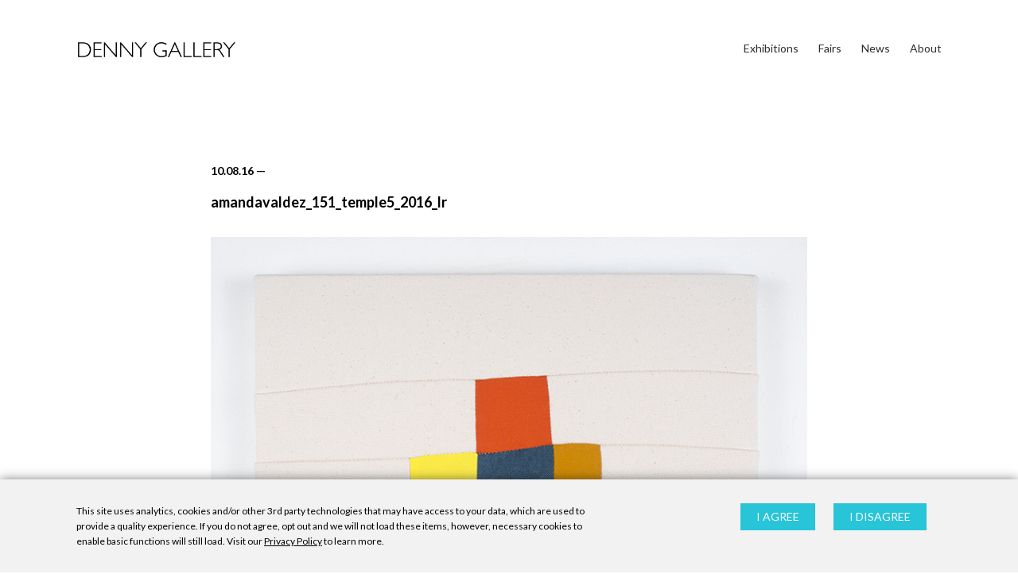

--- FILE ---
content_type: application/javascript
request_url: https://dennygallery.com/wp-content/themes/dennygallery_2018/assets/js/blueimp-gallery_mod2.js?ver=1.111
body_size: 11036
content:
!(function (t) {
    "use strict";
    "function" == typeof define && define.amd ? define(["./blueimp-helper"], t) : ((window.blueimp = window.blueimp || {}), (window.blueimp.Gallery = t(window.blueimp.helper || window.jQuery)));
})(function (y) {
    "use strict";
    function i(t, e) {
        return document.body.style.maxHeight === undefined
            ? null
            : this && this.options === i.prototype.options
            ? void (t && t.length ? ((this.list = t), (this.num = t.length), this.initOptions(e), this.initialize()) : this.console.log("blueimp Gallery: No or empty list provided as first argument.", t))
            : new i(t, e);
    }
    return (
        y.extend(i.prototype, {
            options: {
                container: "#blueimp-gallery",
                slidesContainer: "div",
                titleElement: "h3",
                displayClass: "blueimp-gallery-display",
                controlsClass: "blueimp-gallery-controls",
                singleClass: "blueimp-gallery-single",
                leftEdgeClass: "blueimp-gallery-left",
                rightEdgeClass: "blueimp-gallery-right",
                playingClass: "blueimp-gallery-playing",
                svgasimgClass: "blueimp-gallery-svgasimg",
                smilClass: "blueimp-gallery-smil",
                slideClass: "slide",
                slideActiveClass: "slide-active",
                slidePrevClass: "slide-prev",
                slideNextClass: "slide-next",
                slideLoadingClass: "slide-loading",
                slideErrorClass: "slide-error",
                slideContentClass: "slide-content",
                toggleClass: "toggle",
                prevClass: "prev",
                nextClass: "next",
                closeClass: "close",
                playPauseClass: "play-pause",
                typeProperty: "type",
                titleProperty: "title",
                altTextProperty: "alt",
                urlProperty: "href",
                srcsetProperty: "srcset",
                sizesProperty: "sizes",
                sourcesProperty: "sources",
                displayTransition: !0,
                clearSlides: !0,
                toggleControlsOnEnter: !0,
                toggleControlsOnSlideClick: !0,
                toggleSlideshowOnSpace: !0,
                enableKeyboardNavigation: !0,
                closeOnEscape: !0,
                closeOnSlideClick: !0,
                closeOnSwipeUpOrDown: !0,
                closeOnHashChange: !0,
                emulateTouchEvents: !0,
                stopTouchEventsPropagation: !1,
                hidePageScrollbars: !0,
                disableScroll: !0,
                carousel: !1,
                continuous: !0,
                unloadElements: !0,
                startSlideshow: !1,
                slideshowInterval: 5e3,
                slideshowDirection: "ltr",
                index: 0,
                preloadRange: 2,
                transitionDuration: 300,
                slideshowTransitionDuration: 500,
                event: undefined,
                onopen: undefined,
                onopened: undefined,
                onslide: undefined,
                onslideend: undefined,
                onslidecomplete: undefined,
                onclose: undefined,
                onclosed: undefined,
            },
            carouselOptions: {
                hidePageScrollbars: !1,
                toggleControlsOnEnter: !1,
                toggleSlideshowOnSpace: !1,
                enableKeyboardNavigation: !1,
                closeOnEscape: !1,
                closeOnSlideClick: !1,
                closeOnSwipeUpOrDown: !1,
                closeOnHashChange: !1,
                disableScroll: !1,
                startSlideshow: !0,
            },
            console: window.console && "function" == typeof window.console.log ? window.console : { log: function () {} },
            support: (function (s) {
                var t,
                    n = {
                        source: !!window.HTMLSourceElement,
                        picture: !!window.HTMLPictureElement,
                        svgasimg: document.implementation.hasFeature("http://www.w3.org/TR/SVG11/feature#Image", "1.1"),
                        smil: !!document.createElementNS && /SVGAnimate/.test(document.createElementNS("http://www.w3.org/2000/svg", "animate").toString()),
                        touch: window.ontouchstart !== undefined || (window.DocumentTouch && document instanceof DocumentTouch),
                    },
                    e = {
                        webkitTransition: { end: "webkitTransitionEnd", prefix: "-webkit-" },
                        MozTransition: { end: "transitionend", prefix: "-moz-" },
                        OTransition: { end: "otransitionend", prefix: "-o-" },
                        transition: { end: "transitionend", prefix: "" },
                    };
                for (t in e)
                    if (Object.prototype.hasOwnProperty.call(e, t) && s.style[t] !== undefined) {
                        (n.transition = e[t]), (n.transition.name = t);
                        break;
                    }
                function i() {
                    var t,
                        e,
                        i = n.transition;
                    document.body.appendChild(s),
                        i &&
                            ((t = i.name.slice(0, -9) + "ransform"),
                            s.style[t] !== undefined &&
                                ((s.style[t] = "translateZ(0)"), (e = window.getComputedStyle(s).getPropertyValue(i.prefix + "transform")), (n.transform = { prefix: i.prefix, name: t, translate: !0, translateZ: !!e && "none" !== e }))),
                        document.body.removeChild(s);
                }
                return document.body ? i() : y(document).on("DOMContentLoaded", i), n;
            })(document.createElement("div")),
            requestAnimationFrame: window.requestAnimationFrame || window.webkitRequestAnimationFrame || window.mozRequestAnimationFrame,
            cancelAnimationFrame: window.cancelAnimationFrame || window.webkitCancelRequestAnimationFrame || window.webkitCancelAnimationFrame || window.mozCancelAnimationFrame,
            initialize: function () {
                if ((this.initStartIndex(), !1 === this.initWidget())) return !1;
                this.initEventListeners(), this.onslide(this.index), this.ontransitionend(), this.options.startSlideshow && this.play();
            },
            slide: function (t, e) {
                window.clearTimeout(this.timeout);
                var i,
                    s,
                    n,
                    o = this.index;
                if (o !== t && 1 !== this.num) {
                    if (((e = e || this.options.transitionDuration), this.support.transform)) {
                        for (
                            this.options.continuous || (t = this.circle(t)),
                                i = Math.abs(o - t) / (o - t),
                                this.options.continuous && ((s = i), (i = -this.positions[this.circle(t)] / this.slideWidth) !== s && (t = -i * this.num + t)),
                                n = Math.abs(o - t) - 1;
                            n;

                        )
                            this.move(this.circle((o < t ? t : o) - --n - 1), this.slideWidth * i, 0);
                        (t = this.circle(t)), this.move(o, this.slideWidth * i, e), this.move(t, 0, e), this.options.continuous && this.move(this.circle(t - i), -this.slideWidth * i, 0);
                    } else (t = this.circle(t)), this.animate(o * -this.slideWidth, t * -this.slideWidth, e);
                    this.onslide(t);
                }
            },
            getIndex: function () {
                return this.index;
            },
            getNumber: function () {
                return this.num;
            },
            prev: function () {
                (this.options.continuous || this.index) && this.slide(this.index - 1);
            },
            next: function () {
                (this.options.continuous || this.index < this.num - 1) && this.slide(this.index + 1);
            },
            play: function (t) {
                var i = this,
                    e = this.index + ("rtl" === this.options.slideshowDirection ? -1 : 1);
                window.clearTimeout(this.timeout),
                    (this.interval = t || this.options.slideshowInterval),
                    1 < this.elements[this.index] &&
                        (this.timeout = this.setTimeout(
                            (!this.requestAnimationFrame && this.slide) ||
                                function (t, e) {
                                    i.animationFrameId = i.requestAnimationFrame.call(window, function () {
                                        i.slide(t, e);
                                    });
                                },
                            [e, this.options.slideshowTransitionDuration],
                            this.interval
                        )),
                    this.container.addClass(this.options.playingClass),
                    this.slidesContainer[0].setAttribute("aria-live", "off"),
                    this.playPauseElement.length && this.playPauseElement[0].setAttribute("aria-pressed", "true");
            },
            pause: function () {
                window.clearTimeout(this.timeout),
                    (this.interval = null),
                    this.cancelAnimationFrame && (this.cancelAnimationFrame.call(window, this.animationFrameId), (this.animationFrameId = null)),
                    this.container.removeClass(this.options.playingClass),
                    this.slidesContainer[0].setAttribute("aria-live", "polite"),
                    this.playPauseElement.length && this.playPauseElement[0].setAttribute("aria-pressed", "false");
            },
            add: function (t) {
                var e;
                for (
                    t.concat || (t = Array.prototype.slice.call(t)),
                        this.list.concat || (this.list = Array.prototype.slice.call(this.list)),
                        this.list = this.list.concat(t),
                        this.num = this.list.length,
                        2 < this.num && null === this.options.continuous && ((this.options.continuous = !0), this.container.removeClass(this.options.leftEdgeClass)),
                        this.container.removeClass(this.options.rightEdgeClass).removeClass(this.options.singleClass),
                        e = this.num - t.length;
                    e < this.num;
                    e += 1
                )
                    this.addSlide(e), this.positionSlide(e);
                (this.positions.length = this.num), this.initSlides(!0);
            },
            resetSlides: function () {
                this.slidesContainer.empty(), this.unloadAllSlides(), (this.slides = []);
            },
            handleClose: function () {
                var t = this.options;
                this.destroyEventListeners(),
                    this.pause(),
                    (this.container[0].style.display = "none"),
                    this.container.removeClass(t.displayClass).removeClass(t.singleClass).removeClass(t.leftEdgeClass).removeClass(t.rightEdgeClass),
                    t.hidePageScrollbars && (document.body.style.overflow = this.bodyOverflowStyle),
                    this.options.clearSlides && this.resetSlides(),
                    this.options.onclosed && this.options.onclosed.call(this);
            },
            close: function () {
                var e = this;
                this.options.onclose && this.options.onclose.call(this),
                    this.support.transition && this.options.displayTransition
                        ? (this.container.on(this.support.transition.end, function i(t) {
                              t.target === e.container[0] && (e.container.off(e.support.transition.end, i), e.handleClose());
                          }),
                          this.container.removeClass(this.options.displayClass))
                        : this.handleClose();
            },
            circle: function (t) {
                return (this.num + (t % this.num)) % this.num;
            },
            move: function (t, e, i) {
                this.translateX(t, e, i), (this.positions[t] = e);
            },
            translate: function (t, e, i, s) {
                var n, o;
                this.slides[t] &&
                    ((n = this.slides[t].style),
                    (o = this.support.transition),
                    (t = this.support.transform),
                    (n[o.name + "Duration"] = s + "ms"),
                    (n[t.name] = "translate(" + e + "px, " + i + "px)" + (t.translateZ ? " translateZ(0)" : "")));
            },
            translateX: function (t, e, i) {
                this.translate(t, e, 0, i);
            },
            translateY: function (t, e, i) {
                this.translate(t, 0, e, i);
            },
            animate: function (e, i, s) {
                var n, o, a;
                s
                    ? ((n = this),
                      (o = new Date().getTime()),
                      (a = window.setInterval(function () {
                          var t = new Date().getTime() - o;
                          if (s < t) return (n.slidesContainer[0].style.left = i + "px"), n.ontransitionend(), void window.clearInterval(a);
                          n.slidesContainer[0].style.left = (i - e) * (Math.floor((t / s) * 100) / 100) + e + "px";
                      }, 4)))
                    : (this.slidesContainer[0].style.left = i + "px");
            },
            preventDefault: function (t) {
                t.preventDefault ? t.preventDefault() : (t.returnValue = !1);
            },
            stopPropagation: function (t) {
                t.stopPropagation ? t.stopPropagation() : (t.cancelBubble = !0);
            },
            onresize: function () {
                this.initSlides(!0);
            },
            onhashchange: function () {
                this.options.closeOnHashChange && this.close();
            },
            onmousedown: function (t) {
                t.which && 1 === t.which && "VIDEO" !== t.target.nodeName && "AUDIO" !== t.target.nodeName && (t.preventDefault(), ((t.originalEvent || t).touches = [{ pageX: t.pageX, pageY: t.pageY }]), this.ontouchstart(t));
            },
            onmousemove: function (t) {
                this.touchStart && (((t.originalEvent || t).touches = [{ pageX: t.pageX, pageY: t.pageY }]), this.ontouchmove(t));
            },
            onmouseup: function (t) {
                this.touchStart && (this.ontouchend(t), delete this.touchStart);
            },
            onmouseout: function (t) {
                var e, i;
                this.touchStart && ((e = t.target), ((i = t.relatedTarget) && (i === e || y.contains(e, i))) || this.onmouseup(t));
            },
            ontouchstart: function (t) {
                this.options.stopTouchEventsPropagation && this.stopPropagation(t);
                t = (t.originalEvent || t).touches[0];
                (this.touchStart = { x: t.pageX, y: t.pageY, time: Date.now() }), (this.isScrolling = undefined), (this.touchDelta = {});
            },
            ontouchmove: function (t) {
                this.options.stopTouchEventsPropagation && this.stopPropagation(t);
                var e,
                    i,
                    s = (t.originalEvent || t).touches,
                    n = s[0],
                    o = (t.originalEvent || t).scale,
                    a = this.index;
                if (!(1 < s.length || (o && 1 !== o)))
                    if (
                        (this.options.disableScroll && t.preventDefault(),
                        (this.touchDelta = { x: n.pageX - this.touchStart.x, y: n.pageY - this.touchStart.y }),
                        (e = this.touchDelta.x),
                        this.isScrolling === undefined && (this.isScrolling = this.isScrolling || Math.abs(e) < Math.abs(this.touchDelta.y)),
                        this.isScrolling)
                    )
                        this.options.carousel || this.translateY(a, this.touchDelta.y + this.positions[a], 0);
                    else
                        for (
                            t.preventDefault(),
                                window.clearTimeout(this.timeout),
                                this.options.continuous
                                    ? (i = [this.circle(a + 1), a, this.circle(a - 1)])
                                    : ((this.touchDelta.x = e /= (!a && 0 < e) || (a === this.num - 1 && e < 0) ? Math.abs(e) / this.slideWidth + 1 : 1), (i = [a]), a && i.push(a - 1), a < this.num - 1 && i.unshift(a + 1));
                            i.length;

                        )
                            (a = i.pop()), this.translateX(a, e + this.positions[a], 0);
            },
            ontouchend: function (t) {
                this.options.stopTouchEventsPropagation && this.stopPropagation(t);
                var e = this.index,
                    i = Math.abs(this.touchDelta.x),
                    s = this.slideWidth,
                    n = Math.ceil((this.options.transitionDuration * (1 - i / s)) / 2),
                    o = 20 < i,
                    a = (!e && 0 < this.touchDelta.x) || (e === this.num - 1 && this.touchDelta.x < 0),
                    l = !o && this.options.closeOnSwipeUpOrDown && 20 < Math.abs(this.touchDelta.y);
                this.options.continuous && (a = !1),
                    (t = this.touchDelta.x < 0 ? -1 : 1),
                    this.isScrolling
                        ? l
                            ? this.close()
                            : this.translateY(e, 0, n)
                        : o && !a
                        ? ((i = e + t),
                          (l = e - t),
                          (o = s * t),
                          (a = -s * t),
                          this.options.continuous ? (this.move(this.circle(i), o, 0), this.move(this.circle(e - 2 * t), a, 0)) : 0 <= i && i < this.num && this.move(i, o, 0),
                          this.move(e, this.positions[e] + o, n),
                          this.move(this.circle(l), this.positions[this.circle(l)] + o, n),
                          (e = this.circle(l)),
                          this.onslide(e))
                        : this.options.continuous
                        ? (this.move(this.circle(e - 1), -s, n), this.move(e, 0, n), this.move(this.circle(e + 1), s, n))
                        : (e && this.move(e - 1, -s, n), this.move(e, 0, n), e < this.num - 1 && this.move(e + 1, s, n));
            },
            ontouchcancel: function (t) {
                this.touchStart && (this.ontouchend(t), delete this.touchStart);
            },
            ontransitionend: function (t) {
                var e = this.slides[this.index];
                (t && e !== t.target) || (this.interval && this.play(), this.setTimeout(this.options.onslideend, [this.index, e]));
            },
            oncomplete: function (t) {
                var e,
                    i = t.target || t.srcElement,
                    s = i && i.parentNode;
                i &&
                    s &&
                    ((e = this.getNodeIndex(s)),
                    y(s).removeClass(this.options.slideLoadingClass),
                    "error" === t.type ? (y(s).addClass(this.options.slideErrorClass), (this.elements[e] = 3)) : (this.elements[e] = 2),
                    i.clientHeight > this.container[0].clientHeight && (i.style.maxHeight = this.container[0].clientHeight),
                    this.interval && this.slides[this.index] === s && this.play(),
                    this.setTimeout(this.options.onslidecomplete, [e, s]));
            },
            onload: function (t) {
                this.oncomplete(t);
            },
            onerror: function (t) {
                this.oncomplete(t);
            },
            onkeydown: function (t) {
                switch (t.which || t.keyCode) {
                    case 13:
                        this.options.toggleControlsOnEnter && (this.preventDefault(t), this.toggleControls());
                        break;
                    case 27:
                        this.options.closeOnEscape && (this.close(), t.stopImmediatePropagation());
                        break;
                    // case 32:
                    //     this.options.toggleSlideshowOnSpace && (this.preventDefault(t), this.toggleSlideshow());
                    //     break;
                    case 37:
                        this.options.enableKeyboardNavigation && (this.preventDefault(t), this.prev());
                        break;
                    case 39:
                        this.options.enableKeyboardNavigation && (this.preventDefault(t), this.next());
                }
            },
            handleClick: function (t) {
                var e = this.options,
                    i = t.target || t.srcElement,
                    s = i.parentNode;
                function n(t) {
                    return y(i).hasClass(t) || y(s).hasClass(t);
                }
                n(e.toggleClass)
                    ? (this.preventDefault(t), this.toggleControls())
                    : n(e.prevClass)
                    ? (this.preventDefault(t), this.prev())
                    : n(e.nextClass)
                    ? (this.preventDefault(t), this.next())
                    : n(e.closeClass)
                    ? (this.preventDefault(t), this.close())
                    : n(e.playPauseClass)
                    ? (this.preventDefault(t), this.toggleSlideshow())
                    : s === this.slidesContainer[0]
                    ? e.closeOnSlideClick
                        ? (this.preventDefault(t), this.close())
                        : e.toggleControlsOnSlideClick && (this.preventDefault(t), this.toggleControls())
                    : s.parentNode && s.parentNode === this.slidesContainer[0] && e.toggleControlsOnSlideClick && (this.preventDefault(t), this.toggleControls());
            },
            onclick: function (t) {
                if (!(this.options.emulateTouchEvents && this.touchDelta && (20 < Math.abs(this.touchDelta.x) || 20 < Math.abs(this.touchDelta.y)))) return this.handleClick(t);
                delete this.touchDelta;
            },
            updateEdgeClasses: function (t) {
                t ? this.container.removeClass(this.options.leftEdgeClass) : this.container.addClass(this.options.leftEdgeClass),
                    t === this.num - 1 ? this.container.addClass(this.options.rightEdgeClass) : this.container.removeClass(this.options.rightEdgeClass);
            },
            updateActiveSlide: function (t, e) {
                for (
                    var i,
                        s,
                        n = this.slides,
                        o = this.options,
                        a = [
                            { index: e, method: "addClass", hidden: !1 },
                            { index: t, method: "removeClass", hidden: !0 },
                        ];
                    a.length;

                )
                    (i = a.pop()),
                        y(n[i.index])[i.method](o.slideActiveClass),
                        (s = this.circle(i.index - 1)),
                        (o.continuous || s < i.index) && y(n[s])[i.method](o.slidePrevClass),
                        (s = this.circle(i.index + 1)),
                        (o.continuous || s > i.index) && y(n[s])[i.method](o.slideNextClass);
                this.slides[t].setAttribute("aria-hidden", "true"), this.slides[e].removeAttribute("aria-hidden");
            },
            handleSlide: function (t, e) {
                this.options.continuous || this.updateEdgeClasses(e), this.updateActiveSlide(t, e), this.loadElements(e), this.options.unloadElements && this.unloadElements(t, e), this.setTitle(e);
            },
            onslide: function (t) {
                this.handleSlide(this.index, t), (this.index = t), this.setTimeout(this.options.onslide, [t, this.slides[t]]);
            },
            setTitle: function (t) {
                var e = this.slides[t].firstChild,
                    t = e.title || e.alt,
                    e = this.titleElement;
                e.length && (this.titleElement.empty(), t && e[0].appendChild(document.createTextNode(t)));
            },
            setTimeout: function (t, e, i) {
                var s = this;
                return (
                    t &&
                    window.setTimeout(function () {
                        t.apply(s, e || []);
                    }, i || 0)
                );
            },
            imageFactory: function (t, e) {
                var i,
                    s,
                    n,
                    o,
                    a,
                    l,
                    r,
                    h,
                    d = this.options,
                    c = this,
                    u = t,
                    p = this.imagePrototype.cloneNode(!1);
                if (
                    ("string" != typeof u &&
                        ((u = this.getItemProperty(t, d.urlProperty)),
                        (n = this.support.picture && this.support.source && this.getItemProperty(t, d.sourcesProperty)),
                        (o = this.getItemProperty(t, d.srcsetProperty)),
                        (a = this.getItemProperty(t, d.sizesProperty)),
                        (l = this.getItemProperty(t, d.titleProperty)),
                        (r = this.getItemProperty(t, d.altTextProperty) || l)),
                    (p.draggable = !1),
                    l && (p.title = l),
                    r && (p.alt = r),
                    y(p).on("load error", function m(t) {
                        if (!s) {
                            if (!(t = { type: t.type, target: i || p }).target.parentNode) return c.setTimeout(m, [t]);
                            (s = !0), y(p).off("load error", m), e(t);
                        }
                    }),
                    n && n.length)
                ) {
                    for (i = this.picturePrototype.cloneNode(!1), h = 0; h < n.length; h += 1) i.appendChild(y.extend(this.sourcePrototype.cloneNode(!1), n[h]));
                    i.appendChild(p), y(i).addClass(d.toggleClass);
                }
                return o && (a && (p.sizes = a), (p.srcset = o)), (p.src = u), i || p;
            },
            createElement: function (t, e) {
                var i = t && this.getItemProperty(t, this.options.typeProperty),
                    i = (i && this[i.split("/")[0] + "Factory"]) || this.imageFactory,
                    i = t && i.call(this, t, e);
                return i || ((i = this.elementPrototype.cloneNode(!1)), this.setTimeout(e, [{ type: "error", target: i }])), y(i).addClass(this.options.slideContentClass), i;
            },
            iteratePreloadRange: function (t, e) {
                for (var i = this.num, s = this.options, n = Math.min(i, 2 * s.preloadRange + 1), o = t, a = 0; a < n; a += 1) {
                    if ((o += a * (a % 2 == 0 ? -1 : 1)) < 0 || i <= o) {
                        if (!s.continuous) continue;
                        o = this.circle(o);
                    }
                    e.call(this, o);
                }
            },
            loadElement: function (t) {
                this.elements[t] ||
                    (this.slides[t].firstChild
                        ? (this.elements[t] = y(this.slides[t]).hasClass(this.options.slideErrorClass) ? 3 : 2)
                        : ((this.elements[t] = 1), y(this.slides[t]).addClass(this.options.slideLoadingClass), this.slides[t].appendChild(this.createElement(this.list[t], this.proxyListener))));
            },
            loadElements: function (t) {
                this.iteratePreloadRange(t, this.loadElement);
            },
            unloadElements: function (t, i) {
                var s = this.options.preloadRange;
                this.iteratePreloadRange(t, function (t) {
                    var e = Math.abs(t - i);
                    s < e && e + s < this.num && (this.unloadSlide(t), delete this.elements[t]);
                });
            },
            addSlide: function (t) {
                var e = this.slidePrototype.cloneNode(!1);
                e.setAttribute("data-index", t), e.setAttribute("aria-hidden", "true"), this.slidesContainer[0].appendChild(e), this.slides.push(e);
            },
            positionSlide: function (t) {
                var e = this.slides[t];
                (e.style.width = this.slideWidth + "px"), this.support.transform && ((e.style.left = t * -this.slideWidth + "px"), this.move(t, this.index > t ? -this.slideWidth : this.index < t ? this.slideWidth : 0, 0));
            },
            initSlides: function (t) {
                var e, i;
                for (
                    t ||
                        ((this.positions = []),
                        (this.positions.length = this.num),
                        (this.elements = {}),
                        (this.picturePrototype = this.support.picture && document.createElement("picture")),
                        (this.sourcePrototype = this.support.source && document.createElement("source")),
                        (this.imagePrototype = document.createElement("img")),
                        (this.elementPrototype = document.createElement("div")),
                        (this.slidePrototype = this.elementPrototype.cloneNode(!1)),
                        y(this.slidePrototype).addClass(this.options.slideClass),
                        (this.slides = this.slidesContainer[0].children),
                        (e = this.options.clearSlides || this.slides.length !== this.num)),
                        this.slideWidth = this.container[0].clientWidth,
                        this.slideHeight = this.container[0].clientHeight,
                        this.slidesContainer[0].style.width = this.num * this.slideWidth + "px",
                        e && this.resetSlides(),
                        i = 0;
                    i < this.num;
                    i += 1
                )
                    e && this.addSlide(i), this.positionSlide(i);
                this.options.continuous && this.support.transform && (this.move(this.circle(this.index - 1), -this.slideWidth, 0), this.move(this.circle(this.index + 1), this.slideWidth, 0)),
                    this.support.transform || (this.slidesContainer[0].style.left = this.index * -this.slideWidth + "px");
            },
            unloadSlide: function (t) {
                var e = this.slides[t],
                    t = e.firstChild;
                null !== t && e.removeChild(t);
            },
            unloadAllSlides: function () {
                for (var t = 0, e = this.slides.length; t < e; t++) this.unloadSlide(t);
            },
            toggleControls: function () {
                var t = this.options.controlsClass;
                this.container.hasClass(t) ? this.container.removeClass(t) : this.container.addClass(t);
            },
            toggleSlideshow: function () {
                this.interval ? this.pause() : this.play();
            },
            getNodeIndex: function (t) {
                return parseInt(t.getAttribute("data-index"), 10);
            },
            getNestedProperty: function (o, t) {
                return (
                    t.replace(/\[(?:'([^']+)'|"([^"]+)"|(\d+))\]|(?:(?:^|\.)([^\.\[]+))/g, function (t, e, i, s, n) {
                        s = n || e || i || (s && parseInt(s, 10));
                        t && o && (o = o[s]);
                    }),
                    o
                );
            },
            getDataProperty: function (t, e) {
                var i;
                if (
                    (t.dataset
                        ? ((i = e.replace(/-([a-z])/g, function (t, e) {
                              return e.toUpperCase();
                          })),
                          (i = t.dataset[i]))
                        : t.getAttribute && (i = t.getAttribute("data-" + e.replace(/([A-Z])/g, "-$1").toLowerCase())),
                    "string" == typeof i)
                ) {
                    if (/^(true|false|null|-?\d+(\.\d+)?|\{[\s\S]*\}|\[[\s\S]*\])$/.test(i))
                        try {
                            return y.parseJSON(i);
                        } catch (s) {}
                    return i;
                }
            },
            getItemProperty: function (t, e) {
                var i = this.getDataProperty(t, e);
                return (i = (i = i === undefined ? t[e] : i) === undefined ? this.getNestedProperty(t, e) : i);
            },
            initStartIndex: function () {
                var t,
                    e = this.options.index,
                    i = this.options.urlProperty;
                if (e && "number" != typeof e)
                    for (t = 0; t < this.num; t += 1)
                        if (this.list[t] === e || this.getItemProperty(this.list[t], i) === this.getItemProperty(e, i)) {
                            e = t;
                            break;
                        }
                this.index = this.circle(parseInt(e, 10) || 0);
            },
            initEventListeners: function () {
                var i = this,
                    t = this.slidesContainer;
                function e(t) {
                    var e = i.support.transition && i.support.transition.end === t.type ? "transitionend" : t.type;
                    i["on" + e](t);
                }
                y(window).on("resize", e),
                    y(window).on("hashchange", e),
                    y(document.body).on("keydown", e),
                    this.container.on("click", e),
                    this.support.touch ? t.on("touchstart touchmove touchend touchcancel", e) : this.options.emulateTouchEvents && this.support.transition && t.on("mousedown mousemove mouseup mouseout", e),
                    this.support.transition && t.on(this.support.transition.end, e),
                    (this.proxyListener = e);
            },
            destroyEventListeners: function () {
                var t = this.slidesContainer,
                    e = this.proxyListener;
                y(window).off("resize", e),
                    y(document.body).off("keydown", e),
                    this.container.off("click", e),
                    this.support.touch ? t.off("touchstart touchmove touchend touchcancel", e) : this.options.emulateTouchEvents && this.support.transition && t.off("mousedown mousemove mouseup mouseout", e),
                    this.support.transition && t.off(this.support.transition.end, e);
            },
            handleOpen: function () {
                this.options.onopened && this.options.onopened.call(this);
            },
            initWidget: function () {
                var e = this;
                return (
                    (this.container = y(this.options.container)),
                    this.container.length
                        ? ((this.slidesContainer = this.container.find(this.options.slidesContainer).first()),
                          this.slidesContainer.length
                              ? ((this.titleElement = this.container.find(this.options.titleElement).first()),
                                (this.playPauseElement = this.container.find("." + this.options.playPauseClass).first()),
                                1 === this.num && this.container.addClass(this.options.singleClass),
                                this.support.svgasimg && this.container.addClass(this.options.svgasimgClass),
                                this.support.smil && this.container.addClass(this.options.smilClass),
                                this.options.onopen && this.options.onopen.call(this),
                                this.support.transition && this.options.displayTransition
                                    ? this.container.on(this.support.transition.end, function i(t) {
                                          t.target === e.container[0] && (e.container.off(e.support.transition.end, i), e.handleOpen());
                                      })
                                    : this.handleOpen(),
                                this.options.hidePageScrollbars && ((this.bodyOverflowStyle = document.body.style.overflow), (document.body.style.overflow = "hidden")),
                                (this.container[0].style.display = "block"),
                                this.initSlides(),
                                void this.container.addClass(this.options.displayClass))
                              : (this.console.log("blueimp Gallery: Slides container not found.", this.options.slidesContainer), !1))
                        : (this.console.log("blueimp Gallery: Widget container not found.", this.options.container), !1)
                );
            },
            initOptions: function (t) {
                (this.options = y.extend({}, this.options)),
                    ((t && t.carousel) || (this.options.carousel && (!t || !1 !== t.carousel))) && y.extend(this.options, this.carouselOptions),
                    y.extend(this.options, t),
                    this.num < 3 && (this.options.continuous = !!this.options.continuous && null),
                    this.support.transition || (this.options.emulateTouchEvents = !1),
                    this.options.event && this.preventDefault(this.options.event);
            },
        }),
        i
    );
}),
    (function (t) {
        "use strict";
        "function" == typeof define && define.amd ? define(["./blueimp-helper", "./blueimp-gallery"], t) : t(window.blueimp.helper || window.jQuery, window.blueimp.Gallery);
    })(function (t, e) {
        "use strict";
        var i = e.prototype;
        t.extend(i.options, { fullscreen: !1 });
        var s = i.initialize,
            n = i.close;
        return (
            t.extend(i, {
                getFullScreenElement: function () {
                    return document.fullscreenElement || document.webkitFullscreenElement || document.mozFullScreenElement || document.msFullscreenElement;
                },
                requestFullScreen: function (t) {
                    t.requestFullscreen ? t.requestFullscreen() : t.webkitRequestFullscreen ? t.webkitRequestFullscreen() : t.mozRequestFullScreen ? t.mozRequestFullScreen() : t.msRequestFullscreen && t.msRequestFullscreen();
                },
                exitFullScreen: function () {
                    document.exitFullscreen
                        ? document.exitFullscreen()
                        : document.webkitCancelFullScreen
                        ? document.webkitCancelFullScreen()
                        : document.mozCancelFullScreen
                        ? document.mozCancelFullScreen()
                        : document.msExitFullscreen && document.msExitFullscreen();
                },
                initialize: function () {
                    s.call(this), this.options.fullscreen && !this.getFullScreenElement() && this.requestFullScreen(this.container[0]);
                },
                close: function () {
                    this.getFullScreenElement() === this.container[0] && this.exitFullScreen(), n.call(this);
                },
            }),
            e
        );
    }),
    (function (t) {
        "use strict";
        "function" == typeof define && define.amd ? define(["./blueimp-helper", "./blueimp-gallery"], t) : t(window.blueimp.helper || window.jQuery, window.blueimp.Gallery);
    })(function (a, t) {
        "use strict";
        var e = t.prototype;
        a.extend(e.options, { indicatorContainer: "ol", activeIndicatorClass: "active", thumbnailProperty: "thumbnail", thumbnailIndicators: !0 });
        var i = e.initSlides,
            s = e.addSlide,
            n = e.resetSlides,
            o = e.handleClick,
            l = e.handleSlide,
            r = e.handleClose;
        return (
            a.extend(e, {
                createIndicator: function (t) {
                    var e,
                        i,
                        s = this.indicatorPrototype.cloneNode(!1),
                        n = this.getItemProperty(t, this.options.titleProperty),
                        o = this.options.thumbnailProperty;
                    return (
                        this.options.thumbnailIndicators && (e = (e = o ? this.getItemProperty(t, o) : e) === undefined && (i = t.getElementsByTagName && a(t).find("img")[0]) ? i.src : e) && (s.style.backgroundImage = 'url("' + e + '")'),
                        n && (s.title = n),
                        s.setAttribute("role", "link"),
                        s
                    );
                },
                addIndicator: function (t) {
                    var e;
                    this.indicatorContainer.length && ((e = this.createIndicator(this.list[t])).setAttribute("data-index", t), this.indicatorContainer[0].appendChild(e), this.indicators.push(e));
                },
                setActiveIndicator: function (t) {
                    this.indicators &&
                        (this.activeIndicator && this.activeIndicator.removeClass(this.options.activeIndicatorClass), (this.activeIndicator = a(this.indicators[t])), this.activeIndicator.addClass(this.options.activeIndicatorClass));
                },
                initSlides: function (t) {
                    t ||
                        ((this.indicatorContainer = this.container.find(this.options.indicatorContainer)),
                        this.indicatorContainer.length && ((this.indicatorPrototype = document.createElement("li")), (this.indicators = this.indicatorContainer[0].children))),
                        i.call(this, t);
                },
                addSlide: function (t) {
                    s.call(this, t), this.addIndicator(t);
                },
                resetSlides: function () {
                    n.call(this), this.indicatorContainer.empty(), (this.indicators = []);
                },
                handleClick: function (t) {
                    var e = t.target || t.srcElement,
                        i = e.parentNode;
                    if (i === this.indicatorContainer[0]) this.preventDefault(t), this.slide(this.getNodeIndex(e));
                    else {
                        if (i.parentNode !== this.indicatorContainer[0]) return o.call(this, t);
                        this.preventDefault(t), this.slide(this.getNodeIndex(i));
                    }
                },
                handleSlide: function (t, e) {
                    l.call(this, t, e), this.setActiveIndicator(e);
                },
                handleClose: function () {
                    this.activeIndicator && this.activeIndicator.removeClass(this.options.activeIndicatorClass), r.call(this);
                },
            }),
            t
        );
    }),
    (function (t) {
        "use strict";
        "function" == typeof define && define.amd ? define(["./blueimp-helper", "./blueimp-gallery"], t) : t(window.blueimp.helper || window.jQuery, window.blueimp.Gallery);
    })(function (C, t) {
        "use strict";
        var e = t.prototype;
        C.extend(e.options, {
            videoContentClass: "video-content",
            videoLoadingClass: "video-loading",
            videoPlayingClass: "video-playing",
            videoIframeClass: "video-iframe",
            videoCoverClass: "video-cover",
            videoPlayClass: "video-play",
            videoPlaysInline: !0,
            videoPreloadProperty: "preload",
            videoPosterProperty: "poster",
        });
        var i = e.handleSlide;
        return (
            C.extend(e, {
                handleSlide: function (t, e) {
                    i.call(this, t, e),
                        this.setTimeout(function () {
                            this.activeVideo && this.activeVideo.pause();
                        });
                },
                videoFactory: function (t, e, i) {
                    var s,
                        n,
                        o,
                        a = this,
                        l = this.options,
                        r = this.elementPrototype.cloneNode(!1),
                        h = C(r),
                        d = [{ type: "error", target: r }],
                        c = i || document.createElement("video"),
                        u = this.elementPrototype.cloneNode(!1),
                        p = document.createElement("a"),
                        m = this.getItemProperty(t, l.urlProperty),
                        y = this.getItemProperty(t, l.sourcesProperty),
                        f = this.getItemProperty(t, l.titleProperty),
                        g = this.getItemProperty(t, l.videoPosterProperty),
                        v = [p];
                    if (
                        (h.addClass(l.videoContentClass),
                        C(p).addClass(l.videoPlayClass),
                        C(u).addClass(l.videoCoverClass).hasClass(l.toggleClass) || v.push(u),
                        (u.draggable = !1),
                        f && ((r.title = f), p.setAttribute("aria-label", f)),
                        g && (u.style.backgroundImage = 'url("' + g + '")'),
                        c.setAttribute ? l.videoPlaysInline && c.setAttribute("playsinline", "") : h.addClass(l.videoIframeClass),
                        (c.preload = this.getItemProperty(t, l.videoPreloadProperty) || "none"),
                        this.support.source && y)
                    )
                        for (o = 0; o < y.length; o += 1) c.appendChild(C.extend(this.sourcePrototype.cloneNode(!1), y[o]));
                    return (
                        m && (c.src = m),
                        (p.href = m || (y && y.length && y[0].src)),
                        c.play &&
                            c.pause &&
                            ((i || C(c))
                                .on("error", function () {
                                    a.setTimeout(e, d);
                                })
                                .on("pause", function () {
                                    c.seeking ||
                                        ((n = !1),
                                        h.removeClass(a.options.videoLoadingClass).removeClass(a.options.videoPlayingClass),
                                        s && a.container.addClass(a.options.controlsClass),
                                        (c.controls = !1),
                                        c === a.activeVideo && delete a.activeVideo,
                                        a.interval && a.play());
                                })
                                .on("playing", function () {
                                    (n = !1), u.removeAttribute("style"), h.removeClass(a.options.videoLoadingClass).addClass(a.options.videoPlayingClass);
                                })
                                .on("play", function () {
                                    window.clearTimeout(a.timeout),
                                        (n = !0),
                                        h.addClass(a.options.videoLoadingClass),
                                        a.container.hasClass(a.options.controlsClass) ? ((s = !0), a.container.removeClass(a.options.controlsClass)) : (s = !1),
                                        (c.controls = !0),
                                        (a.activeVideo = c);
                                }),
                            C(v).on("click", function (t) {
                                a.preventDefault(t), (a.activeVideo = c), n ? c.pause() : c.play();
                            }),
                            r.appendChild((i && i.element) || c)),
                        r.appendChild(u),
                        r.appendChild(p),
                        this.setTimeout(e, [{ type: "load", target: r }]),
                        r
                    );
                },
            }),
            t
        );
    }),
    (function (t) {
        "use strict";
        "function" == typeof define && define.amd ? define(["./blueimp-helper", "./blueimp-gallery-video"], t) : t(window.blueimp.helper || window.jQuery, window.blueimp.Gallery);
    })(function (l, t) {
        "use strict";
        if (!window.postMessage) return t;
        var e = t.prototype;
        l.extend(e.options, { vimeoVideoIdProperty: "vimeo", vimeoPlayerUrl: "https://player.vimeo.com/video/VIDEO_ID?api=1&player_id=PLAYER_ID", vimeoPlayerIdPrefix: "vimeo-player-", vimeoClickToPlay: !1 });
        var n = e.textFactory || e.imageFactory,
            o = function (t, e, i, s) {
                (this.url = t), (this.videoId = e), (this.playerId = i), (this.clickToPlay = s), (this.element = document.createElement("div")), (this.listeners = {});
            },
            a = 0;
        return (
            l.extend(o.prototype, {
                on: function (t, e) {
                    return (this.listeners[t] = e), this;
                },
                loadAPI: function () {
                    var t,
                        e,
                        i = this,
                        s = "https://f.vimeocdn.com/js/froogaloop2.min.js",
                        n = document.getElementsByTagName("script"),
                        o = n.length;
                    function a() {
                        !e && i.playOnReady && i.play(), (e = !0);
                    }
                    for (; o; )
                        if (n[--o].src === s) {
                            t = n[o];
                            break;
                        }
                    t || ((t = document.createElement("script")).src = s), l(t).on("load", a), n[0].parentNode.insertBefore(t, n[0]), /loaded|complete/.test(t.readyState) && a();
                },
                onReady: function () {
                    var t = this;
                    (this.ready = !0),
                        this.player.addEvent("play", function () {
                            (t.hasPlayed = !0), t.onPlaying();
                        }),
                        this.player.addEvent("pause", function () {
                            t.onPause();
                        }),
                        this.player.addEvent("finish", function () {
                            t.onPause();
                        }),
                        this.playOnReady && this.play();
                },
                onPlaying: function () {
                    this.playStatus < 2 && (this.listeners.playing(), (this.playStatus = 2));
                },
                onPause: function () {
                    this.listeners.pause(), delete this.playStatus;
                },
                insertIframe: function () {
                    var t = document.createElement("iframe");
                    (t.src = this.url.replace("VIDEO_ID", this.videoId).replace("PLAYER_ID", this.playerId)), (t.id = this.playerId), (t.allow = "autoplay"), this.element.parentNode.replaceChild(t, this.element), (this.element = t);
                },
                play: function () {
                    var t = this;
                    this.playStatus || (this.listeners.play(), (this.playStatus = 1)),
                        this.ready
                            ? !this.hasPlayed && (this.clickToPlay || (window.navigator && /iP(hone|od|ad)/.test(window.navigator.platform)))
                                ? this.onPlaying()
                                : this.player.api("play")
                            : ((this.playOnReady = !0),
                              window.$f
                                  ? this.player ||
                                    (this.insertIframe(),
                                    (this.player = $f(this.element)),
                                    this.player.addEvent("ready", function () {
                                        t.onReady();
                                    }))
                                  : this.loadAPI());
                },
                pause: function () {
                    this.ready ? this.player.api("pause") : this.playStatus && (delete this.playOnReady, this.listeners.pause(), delete this.playStatus);
                },
            }),
            l.extend(e, {
                VimeoPlayer: o,
                textFactory: function (t, e) {
                    var i = this.options,
                        s = this.getItemProperty(t, i.vimeoVideoIdProperty);
                    return s
                        ? (this.getItemProperty(t, i.urlProperty) === undefined && (t[i.urlProperty] = "https://vimeo.com/" + s), (a += 1), this.videoFactory(t, e, new o(i.vimeoPlayerUrl, s, i.vimeoPlayerIdPrefix + a, i.vimeoClickToPlay)))
                        : n.call(this, t, e);
                },
            }),
            t
        );
    }),
    (function (t) {
        "use strict";
        "function" == typeof define && define.amd ? define(["./blueimp-helper", "./blueimp-gallery-video"], t) : t(window.blueimp.helper || window.jQuery, window.blueimp.Gallery);
    })(function (t, e) {
        "use strict";
        if (!window.postMessage) return e;
        var i = e.prototype;
        t.extend(i.options, { youTubeVideoIdProperty: "youtube", youTubePlayerVars: { wmode: "transparent" }, youTubeClickToPlay: !1 });
        var n = i.textFactory || i.imageFactory,
            o = function (t, e, i) {
                (this.videoId = t), (this.playerVars = e), (this.clickToPlay = i), (this.element = document.createElement("div")), (this.listeners = {});
            };
        return (
            t.extend(o.prototype, {
                on: function (t, e) {
                    return (this.listeners[t] = e), this;
                },
                loadAPI: function () {
                    var t,
                        e = this,
                        i = window.onYouTubeIframeAPIReady,
                        s = "https://www.youtube.com/iframe_api",
                        n = document.getElementsByTagName("script"),
                        o = n.length;
                    for (
                        window.onYouTubeIframeAPIReady = function () {
                            i && i.apply(this), e.playOnReady && e.play();
                        };
                        o;

                    )
                        if (n[--o].src === s) return;
                    ((t = document.createElement("script")).src = s), n[0].parentNode.insertBefore(t, n[0]);
                },
                onReady: function () {
                    (this.ready = !0), this.playOnReady && this.play();
                },
                onPlaying: function () {
                    this.playStatus < 2 && (this.listeners.playing(), (this.playStatus = 2));
                },
                onPause: function () {
                    this.listeners.pause(), delete this.playStatus;
                },
                onStateChange: function (t) {
                    switch ((window.clearTimeout(this.pauseTimeout), t.data)) {
                        case YT.PlayerState.PLAYING:
                            (this.hasPlayed = !0), this.onPlaying();
                            break;
                        case YT.PlayerState.UNSTARTED:
                        case YT.PlayerState.PAUSED:
                            this.pauseTimeout = i.setTimeout.call(this, this.onPause, null, 500);
                            break;
                        case YT.PlayerState.ENDED:
                            this.onPause();
                    }
                },
                onError: function (t) {
                    this.listeners.error(t);
                },
                play: function () {
                    var e = this;
                    this.playStatus || (this.listeners.play(), (this.playStatus = 1)),
                        this.ready
                            ? !this.hasPlayed && (this.clickToPlay || (window.navigator && /iP(hone|od|ad)/.test(window.navigator.platform)))
                                ? this.onPlaying()
                                : this.player.playVideo()
                            : ((this.playOnReady = !0),
                              window.YT && YT.Player
                                  ? this.player ||
                                    (this.player = new YT.Player(this.element, {
                                        videoId: this.videoId,
                                        playerVars: this.playerVars,
                                        events: {
                                            onReady: function () {
                                                e.onReady();
                                            },
                                            onStateChange: function (t) {
                                                e.onStateChange(t);
                                            },
                                            onError: function (t) {
                                                e.onError(t);
                                            },
                                        },
                                    }))
                                  : this.loadAPI());
                },
                pause: function () {
                    this.ready ? this.player.pauseVideo() : this.playStatus && (delete this.playOnReady, this.listeners.pause(), delete this.playStatus);
                },
            }),
            t.extend(i, {
                YouTubePlayer: o,
                textFactory: function (t, e) {
                    var i = this.options,
                        s = this.getItemProperty(t, i.youTubeVideoIdProperty);
                    return s
                        ? (this.getItemProperty(t, i.urlProperty) === undefined && (t[i.urlProperty] = "https://www.youtube.com/watch?v=" + s),
                          this.getItemProperty(t, i.videoPosterProperty) === undefined && (t[i.videoPosterProperty] = "https://img.youtube.com/vi/" + s + "/maxresdefault.jpg"),
                          this.videoFactory(t, e, new o(s, i.youTubePlayerVars, i.youTubeClickToPlay)))
                        : n.call(this, t, e);
                },
            }),
            e
        );
    }),
    (function (t) {
        "use strict";
        "function" == typeof define && define.amd ? define(["jquery", "./blueimp-gallery"], t) : t(window.jQuery, window.blueimp.Gallery);
    })(function (n, o) {
        "use strict";
        n(document).on("click", "[data-gallery]", function (t) {
            var e = n(this).data("gallery"),
                i = n(e),
                s = (i.length && i) || n(o.prototype.options.container),
                i = {
                    onopen: function () {
                        s.data("gallery", this).trigger("open");
                    },
                    onopened: function () {
                        s.trigger("opened");
                    },
                    onslide: function () {
                        s.trigger("slide", arguments);
                    },
                    onslideend: function () {
                        s.trigger("slideend", arguments);
                    },
                    onslidecomplete: function () {
                        s.trigger("slidecomplete", arguments);
                    },
                    onclose: function () {
                        s.trigger("close");
                    },
                    onclosed: function () {
                        s.trigger("closed").removeData("gallery");
                    },
                },
                i = n.extend(s.data(), { container: s[0], index: this, event: t }, i),
                e = n(this)
                    .closest("[data-gallery-group], body")
                    .find('[data-gallery="' + e + '"]');
            return i.filter && (e = e.filter(i.filter)), new o(e, i);
        });
    });
//# sourceMappingURL=jquery.blueimp-gallery.min.js.map


--- FILE ---
content_type: application/javascript
request_url: https://dennygallery.com/wp-content/themes/dennygallery_2018/assets/js/custom.js?ver=1.25
body_size: 4736
content:
jQuery(document).ready(function ($) {

    function general(){

        setTimeout(function(){
            function txtarea(){
                if( $('textarea').length > 0 ){
                    $('textarea').attr('rows', 5);
                }
            }
            txtarea()
        }, 1000);


		
		$('.video-thumb').on('click', function(){
			var thumb = $(this).data('id');
			
			$('#video-'+thumb+'-item').addClass('active-video-popup');
		});
		
		$('.video-popup .close').on('click', function(){
			$('.video-popup').removeClass('active-video-popup');
		});		
		
		
        $('.tab-button').on('click', function(){
            
            if( $('.video-popup').hasClass('active-video-popup')){
	        	 $('.video-popup .close').trigger('click');
            }   
             
            //set active button
            $('.tab-button').removeClass('black-color');
            $(this).addClass('black-color');

            //sert active section
            $('.tab-section').removeClass('active');
            var activesection = $(this).data('id');
            $('#'+activesection).addClass('active');

            if( $('#'+activesection).hasClass('has-grid')){
                // init Isotope
				$('#'+activesection+' .wrapper').imagesLoaded( function() {	                
	                var $container = $('#'+activesection+' .wrapper').isotope({
	                    itemSelector: '.mason-item',
	                    layoutMode: 'masonry', 
	                    // layoutMode: 'perfectMasonry',
	                });
	            });	                
            }

            // $(this).hasClass('.has-gallary') && 
            if( $('#blueimp-gallery').hasClass('blueimp-gallery-display') ){
                $('#blueimp-gallery').removeClass('blueimp-gallery-display').css('display', 'none');
            }
        });

        if( $('.has-grid.active').length > 0 ) {
	        $('.has-grid').imagesLoaded( function() {
	            var $container = $('.has-grid.active .wrapper').isotope({
	                itemSelector: '.mason-item',
	                layoutMode: 'masonry', 
	                // layoutMode: 'perfectMasonry',
	            });
			});
			
/*
            setTimeout(function(){
				
	            var $container = $('.has-grid.active .wrapper').isotope({
	                itemSelector: '.mason-item',
	                layoutMode: 'masonry', 
	                // layoutMode: 'perfectMasonry',
	            });
            }, 2000)
*/
        }





        // function loadBlueImp(){
        $('#tab-container a.mason-item').on('click', function(){
            var theTitle = $(this).attr('title');
            // console.log(theTitle);
            var theImgDownload = $(this).data('img');
            var totalslides = $(this).data('total_slides');
            blueimp.Gallery(
	            
                // document.getElementById('links').getElementsByTagName('a'),
                $('.hasgallery a'),
                {

                container: '#blueimp-gallery',
                
//                 preloadRange: 20,
                enableKeyboardNavigation: false,
                toggleSlideshowOnSpace: false,
                // titleElement: '.blueimp-title',
                // toggleControlsOnReturn: false,
                // activeIndicatorClass: 'active',
                // toggleControlsOnSlideClick: false,
                // closeOnSwipeUpOrDown: false,

                onopen: function () {
                    // Callback function executed when the Gallery is initialized.
                    console.log('onopen');
                    
                    

                    var topvar = $('#global-header').height() + $('#single-header').outerHeight(true);
                    $('#blueimp-gallery').css('top', topvar);
                },
                onopened: function () {
                    // Callback function executed when the Gallery has been initialized
                    // and the initialization transition has been completed.
                    console.log('asdf');
                    
                    $('.slide-active img').each(function(){
						var activeImg = $(this).attr('src');
						$(this).attr('data-magnify-src', activeImg).addClass('zoom');
						$(this).magnify();
					});
                    
/*
                    $('#blueimp-gallery .slidex').each(function(){
	                    
// 	                    $(this).find('img').wrap( "<div class='inner-img slide-content'></div>" );
	                    
	                   $(this).prepend('<div class="zoomit"></div>');
	                   $(this).find('.zoomit').css({
	                   	'background' : 'url('+ $(this).find('img').attr('src')+' )',
	                   	'background-size' : 'cover',
	                   	'background-position' : 'center',
	                   	'background-repeat' : 'no-repeat',
	                   }); 
	                   $('.the-slide .zoomit').zoom();
	                   
	                   
                    });
*/
                    
                    $('#blueimp-gallery .blueimp-titlex').html(theTitle);

                    $('#download-image').attr('href', theImgDownload);

                    $('#curr .indicator li').each(function(){
                        var no = $(this).data('index'),
                            no_adj = parseInt(no) + 1;
                        $(this).text( no_adj );
                    });

                    $('#total').text(totalslides);
                    
				    // Callback function executed when the Gallery has been initialized
					$('#blueimp-gallery .slide-activexx').each(function(){
	                    
	                   $(this).find('img').wrap( "<span class='inner-img zoomit slide-content'></span>" );
	                    
	                   $(this).addClass('zoomitx');
	                    
	                   $(this).find('.zoomit').append('<div class="zoomitxxx"></div>');
	                   $(this).find('img').addClass('zoomImg').attr('style', 'opacity: 0 !important; height: 100%; position: absolute;');
	                   $(this).find('.zoomitxxx').css({
	                   	'background' : 'url('+ $(this).find('img').attr('src')+' )',
	                   	'background-size' : 'contain',
	                   	'background-position' : 'center',
	                   	'background-repeat' : 'no-repeat',
	                   }); 
	                   $('.slide .zoomit').zoom();
	                   
	                   
                    });
                },

                onslide: function (index, slide) {
                    // Callback function executed on slide change.
                    
                    
                },

                onslideend: function (index, slide) {                
                
				},
				

                onslidecomplete: function (index, slide) {
                    console.log('slide '+slide);

                    // Callback function executed on slide content load.
                    console.log('onslidecomplete');    
                    var activething = $('#blueimp-gallery .blueimp-title').text();
                    $('#blueimp-gallery .blueimp-titlex').html(activething);

                    // console.log( index );
                    // var imgvar = slide.getAttribute('data-img');
                    // $('#download-image').attr('href', imgvar);
					console.log( $('.slide[data-index='+ parseInt(index-1)+']') );
					
// 					$('.slide[data-index='+ parseInt(index-1)+'] img').attr('data-spzoom', '');
					
// 					$('.slide[data-index='+ parseInt(index-1)+'] img[data-spzoom]').spzoom();

					
					$('.slide-active img').each(function(){
						var activeImg = $(this).attr('src');
						$(this).attr('data-magnify-src', activeImg).addClass('zoom');
						$(this).magnify();
					});
					
// 					$('.slide .zoomit').trigger('zoom.destroy').remove();
					
					$('#blueimp-gallery .slidex').each(function(){
	                    
// 	                    $(this).find('img').wrap( "<div class='inner-img slide-content'></div>" );
	                    
	                   $(this).prepend('<div class="zoomit"></div>');
	                   $(this).find('.zoomit').css({
	                   	'background' : 'url('+ $(this).find('img').attr('src')+' )',
	                   	'background-size' : 'cover',
	                   	'background-position' : 'center',
	                   	'background-repeat' : 'no-repeat',
	                   }); 
	                   $('.slide .zoomit').zoom();
	                   
	                   
                    });
                    
					
/*
					if( $('.slide[data-index='+ parseInt(index-1)+']').find('.zoomit').length == 0 ){
						$('.slide[data-index='+ parseInt(index-1)+']').prepend('<div class="zoomit"></div>');
		                   $('.slide[data-index='+ parseInt(index-1)+']').find('.zoomit').css({
		                   	'background' : 'url('+ $(this).find('img').attr('src')+' )',
		                   	'background-size' : 'cover',
		                   	'background-position' : 'center',
		                   	'background-repeat' : 'no-repeat',
		                   }); 
					});
*/
                    console.log('imgvar '+imgvar);

                    var imgvar = $('.indicator .active').css('background-image');
                    imgvar = imgvar.replace(/.*\s?url\([\'\"]?/, '').replace(/[\'\"]?\).*/, '')
                    $('#download-image').attr('href', imgvar);
                    

                    // var unique_id = this.list[index].getAttribute('data-unique-id');

                },

                onclose: function () {
                    // $('body').css('overflow', 'visible');
                },

                onclosed: function () {
                    // $('body').css('overflow', 'visible');
                }
            });
        });
        // }
        // loadBlueImp();




        function centerNewsletter(){
            // $('#signup-newsletter').css('margin-left', -($('#signup-newsletter').width()/2) );
            $('#signup-newsletter').css('margin-top', -($('#signup-newsletter').height()/2) );
        }
        centerNewsletter();

        //NEWSLETTER POPUP
        function removeLightBox_newsletter(){
            $('#signup-newsletter, #signup-newsletter-overlay').fadeOut(300);
            // if ( 'localStorage' in $(window) ){
            localStorage.setCacheItem("denny-signup-cache-3", "closed", { days: 1 }); 
            // }
        }

        $('#signup-newsletter .close-newsletter').bind('click', function(){
            removeLightBox_newsletter();
        });

        $('#signup-newsletter button').bind('click', function(){
            // if ( 'localStorage' in $(window) ){
            removeLightBox_newsletter();
            // }
        });

        $('#open-mailing-list').on('click', function(){
            centerNewsletter();
            $('#signup-newsletter, #signup-newsletter-overlay').removeClass('hide').fadeIn(300);
        });

        // if ( 'localStorage' in $(window) ){
        var newslettersignupbox = localStorage.getCacheItem("denny-signup-cache-3");

        if(!newslettersignupbox ){
            $('#signup-newsletter, #signup-newsletter-overlay').removeClass('hide').fadeIn(300);
            centerNewsletter();
            // console.log('loaded, not closed');
        } else {
            // $('#signup-newsletter, #signup-newsletter-overlay').removeClass('hide')
            removeLightBox_newsletter();
        }
        // }

        // $('#newsletter-signup-button, .newsletter-header-button').on('click', function(){
          // $('#signup-newsletter, #signup-newsletter-overlay').removeClass('hide').fadeIn(300);
        // });


        function headerBackground() {
            $( document ).ready(function() {
                var header = $('#global-header'),
                    winHeight = $(window).height(),
                    top,
                    bannerOffset = $('#main-banner img').outerHeight()*.8,
                    homepageOffset = $('#banner-container').outerHeight(),
                    singleProjectOffset = $('#slider-container').outerHeight(),
                    headerHeight = header.height();


            if( $('.page-id-asdf').length > 0 ) {
                top = $('body').offset().top + homepageOffset;
                // console.log('homepageOffset '+ homepageOffset);

            } else if( $('home').length > 0 ){
                top = $('body').offset().top + singleProjectOffset;
                // console.log('singleProjectOffset '+ singleProjectOffset);

            } else {
                top = $('body').offset().top + bannerOffset;
                // console.log('bannerOffset '+ bannerOffset);

            }
        
            $(window).scroll(function () {
                var y = $(this).scrollTop();
                if (y >= top) {
                    header.addClass('active-header');
                } else {
                    header.removeClass('active-header');    
                }
            });
            });
        };
        headerBackground();
        
        $(document).keyup(function(e) {
            if (e.keyCode == 27) {

                $('html').removeClass('has-fullscreen-item');
                $('body').removeClass('has-popup');

                if( $('#mobile-global-nav').hasClass('active-mobile-nav')){
                    $('#mobile-nav-button').removeClass('active-mobile-nav-button');
                    $('body').removeClass('mobile-nav-active-body');
                    $('#mobile-global-nav').removeClass('active-mobile-nav');
                    $('#global-header').removeClass('active-mobile-nav');
                    $('html').removeClass('has-fullscreen-item');
                    $('body').removeClass('has-popup');

                    mobileNavFlag = false;              
                }
                
                if( !$('#signup-newsletter').hasClass('hide') ){
// 	                $('#signup-newsletter').addClass('hide');
// 	                $('#signup-newsletter-overlay').addClass('hide');
	                removeLightBox_newsletter();
                }
            }
        });
        
        //mobile Button
        var mobileNavFlag = false;
        $(document).find('#mobile-nav-button').on('click', function(e){
            e.preventDefault();   
            
            if( mobileNavFlag == false){
                $(this).addClass('active-mobile-nav-button');
                $('body').addClass('mobile-nav-active-body');
                $('#mobile-global-nav').addClass('active-mobile-nav');
                $('#global-header').addClass('active-mobile-nav');
                $('html').addClass('has-fullscreen-item');

                mobileNavFlag = true;               
                e.stopPropagation();  
            } else {
                $(this).removeClass('active-mobile-nav-button');
                $('body').removeClass('mobile-nav-active-body');
                $('#mobile-global-nav').removeClass('active-mobile-nav');
                $('#global-header').removeClass('active-mobile-nav');
                $('html').removeClass('has-fullscreen-item');

                mobileNavFlag = false;              
                e.stopPropagation();                 
            } 
        });

        
        //artists
        if(window.location.href.indexOf("artists") > -1) {
            $('.menu-item-109').addClass('current-menu-item current_page_item ');
        }

        //exhibitions
//         if(window.location.href.indexOf("exhibitions") > -1) {
		if( $('.page-id-22').length > 0 || $('.single-denny_exhibitions').length > 0 ) {
            $('.menu-item-110').addClass('current-menu-item current_page_item ');
        }

        //fairs
        if(window.location.href.indexOf("art-fairs") > -1) {
            $('.menu-item-4662').addClass('current-menu-item current_page_item ');
        }

        //news
        if(window.location.href.indexOf("news") > -1) {
            $('.menu-item-112').addClass('current-menu-item current_page_item ');
        }

        //fairs
        if(window.location.href.indexOf("virtual_exhibition") > -1) {
            $('.menu-item-5879').addClass('current-menu-item current_page_item ');
            $('.menu-item-112').removeClass('current-menu-item current_page_item ');            
        }

        //single post
        if( $('.single').length > 0 ) {
            $('.menu-item-240').addClass('current-menu-item current_page_item ');
        };   
        
        
        
        
        

    };

    function general_resp(){

        if( $('#single-header').length > 0 ){

            function singleheaderHeight(){
                var theheightthing = $('#single-header').outerHeight(true) + 30;
                $('#tab-container').css('padding-top', theheightthing);
            }
            singleheaderHeight();
        }

        if( $('.artist-headshot').length > 0 ){

            function artistHead(){
                var theheightthing = $('.artist-headshot').width();
                $('.artist-headshot').css('height', theheightthing);
            }
            artistHead();
        }
    }

    function responsiveVid(){
        if( $('iframe').length > 0 ){
            // Find all YouTube videos
            var $allVideos = $("iframe");

                // The element that is fluid width
                
                if( $('.video-popup-iframe-container.x').length > 0 ){
                    var $fluidEl = $('.video-popup-iframe-container.x');
                    console.log('1');
                } else if( $('.small-wrapper').length > 0 ){
                    var $fluidEl = $('#page-content .video-wrapper');
                    console.log('2');                    
                    
                } else if( $('.small-wrapper').length > 0 ){
                    var $fluidEl = $('#page-content .small-wrapper');
                    console.log('3');
                    
                } else if( $('.wrapper').length > 0 ){
                    var $fluidEl = $('#page-content .wrapper');
                    console.log('4');

                } else if( $('.large-wrapper').length > 0 ){
                    var $fluidEl = $('#page-content .large-wrapper');
                    console.log('5');                    
                }

            // Figure out and save aspect ratio for each video
            $allVideos.each(function() {

              $(this)
                .data('aspectRatio', this.height / this.width)

                // and remove the hard coded width/height
                .removeAttr('height')
                .removeAttr('width');

            });

            // When the window is resized
            $(window).resize(function() {
				

              // Resize all videos according to their own aspect ratio
              $allVideos.each(function() {
			  
			  	
// 			  	console.log( $(this).parent() );
				if( $(this).parent().hasClass('video-wrapper--target') ){
					var newWidth = $(this).parent().width();
					console.log( 'target '+newWidth );
										
				} else {
					var newWidth = $fluidEl.width();
					console.log( 'normal '+newWidth );
					
				}
				
                var $el = $(this);
                $el
                  .width(newWidth)
                  .height(newWidth * $el.data('aspectRatio'));

              });

            // Kick off one resize to fix all videos on page load
            }).resize();
        }
    }

    function init_iso(){
        if( $('.iso_grid').length > 0 ) {
// 	        setTimeout(function(){
	        $('.iso_grid').imagesLoaded( function() {	
	            var $container = $('.iso_grid').isotope({
	                itemSelector: '.iso_item',
	                layoutMode: 'masonry', 
	                // layoutMode: 'perfectMasonry',
	            });
	        });	            
// 			}, 500);
        }
    }

    function init_slick_slider(){
//         if( $('.slick-slider-init').length > 0 ) {

            if( $('.slick-slider-init').length > 0 ) {
                $('.slick-slider-init').slick({
                    dots: false,
                    infinite: true,
                    speed: 800,
                    autoplaySpeed: 1800,
                    draggable: true,

                    slidesToShow: 1,
                    slidesToScroll: 1,
                    centerMode: false,
                    centerPadding: '0',
                    variableWidth: false,
                    adaptiveHeight: true,

                    easing: 'easeOutCubic',
                    autoplay: false,
                    arrows: true,  
                    // appendArrows: '#arrow-container', 
                    prevArrow: '<button type="button" class="slick-prev"></button>',
                    nextArrow: '<button type="button" class="slick-next"></button>',

                    responsive: [
                      {
                        breakpoint: 800,
                        arrows: false, 
                        settings: {
                          slidesToShow: 1,
                          slidesToScroll: 1
                        }
                      },
                      {
                        breakpoint: 480,
                        arrows: false, 
                        settings: {
                          slidesToShow: 1,
                          slidesToScroll: 1
                        }
                      }
                    ]
                });
            }
            
            
            if( $('.homepage-slider').length > 0 ) {
                $('.homepage-slider').slick({
                    dots: false,
                    infinite: true,
                    speed: 800,
                    autoplaySpeed: 4800,
                    draggable: true,
					fade: true,
					
                    slidesToShow: 1,
                    slidesToScroll: 1,
                    centerMode: false,
                    centerPadding: '0',
                    variableWidth: false,
                    adaptiveHeight: true,

                    easing: 'easeOutCubic',
                    autoplay: true,
                    arrows: false,  
                    // appendArrows: '#arrow-container', 
                    prevArrow: '<button type="button" class="slick-prev"></button>',
                    nextArrow: '<button type="button" class="slick-next"></button>',

                    responsive: [
                      {
                        breakpoint: 800,
                        arrows: false, 
                        settings: {
                          slidesToShow: 1,
                          slidesToScroll: 1
                        }
                      },
                      {
                        breakpoint: 480,
                        arrows: false, 
                        settings: {
                          slidesToShow: 1,
                          slidesToScroll: 1
                        }
                      }
                    ]
                });
            }
//         };
    };


    function init_slick_slider_arrow(){
        if( $('.slick-slider-init-arrow').length > 0 ) {

            var dotscont = $(this).next('.dots'),
                dotscont_curr = $(this).next('.dots').find('.curr');
                console.log('dotscont '+dotscont);
            $('.slick-slider-init-arrow').each(function(){
	            
	            $(this).on('init', function(event, slick){
// 		            console.log('slider was initialized');
// 		            console.log('slick slide '+slick );
		            $(this).find('.slick-slide').each(function(){
			           var thetext = $(this).find('span').text();
			           $(this).find('span').html( thetext);
		            });
				})
				
                $(this).slick({
                    dots: true,
                    infinite: true,
                    speed: 800,
                    autoplaySpeed: 1800,
                    draggable: true,

                    slidesToShow: 1,
                    slidesToScroll: 1,
                    centerMode: false,
                    centerPadding: '0',
                    variableWidth: false,
                    adaptiveHeight: true,

                    easing: 'easeOutCubic',
                    autoplay: false,
                    arrows: true,  
                    appendDots: $(this).next('.dots').find('.curr'),
                    appendArrows: $(this).next('.dots'), 
                    prevArrow: '<button type="button" class="slick-prev">‹</button>',
                    nextArrow: '<button type="button" class="slick-next">›</button>',

                    responsive: [
                      {
                        breakpoint: 800,
                        arrows: false, 
                        settings: {
                          slidesToShow: 1,
                          slidesToScroll: 1
                        }
                      },
                      {
                        breakpoint: 480,
                        arrows: false, 
                        settings: {
                          slidesToShow: 1,
                          slidesToScroll: 1
                        }
                      }
                    ]
                });
                
                
            });
            


            // ‹ 1 of 6  ›
        }
    };
    
    
    function init_slick_slider_arrow_slick_carousel(){
        if( $('.slick-slider-init-arrow-carousel').length > 0 ) {

            var dotscont = $(this).next('.dots'),
                dotscont_curr = $(this).next('.dots').find('.curr');
                console.log('dotscont '+dotscont);
            $('.slick-slider-init-arrow-carousel').each(function(){
	            
	            $(this).on('init', function(event, slick){
// 		            console.log('slider was initialized');
// 		            console.log('slick slide '+slick );
		            $(this).find('.slick-slide').each(function(){
			           var thetext = $(this).find('span').text();
			           $(this).find('span').html( thetext);
		            });
				})
				
                $(this).slick({
                    dots: true,
                    infinite: true,
                    speed: 800,
                    autoplaySpeed: 1800,
                    draggable: true,

                    slidesToShow: 4,
                    slidesToScroll: 1,
                    centerMode: false,
                    centerPadding: '0',
                    variableWidth: false,
                    adaptiveHeight: false,

                    easing: 'easeOutCubic',
                    autoplay: false,
                    arrows: true,  
                    appendDots: $(this).next('.dots').find('.curr'),
                    appendArrows: $(this).prev('.dots'), 
                    prevArrow: '<button type="button" class="slick-prev">‹</button>',
                    nextArrow: '<button type="button" class="slick-next">›</button>',

                    responsive: [
                      {
                        breakpoint: 800,
                        arrows: false, 
                        settings: {
                          slidesToShow: 1,
                          slidesToScroll: 1
                        }
                      },
                      {
                        breakpoint: 480,
                        arrows: false, 
                        settings: {
                          slidesToShow: 1,
                          slidesToScroll: 1
                        }
                      }
                    ]
                });
                
                
            });
            


            // ‹ 1 of 6  ›
        }
    };    


    function single_artist(){
        if( $('.single-denny_artists').length > 0 ) {
	        
	        
	        
			if (location.hash === "#works" && $('#work-btn').length > 0) {
			    $('#work-btn').trigger('click');
			    setTimeout(function(){
			    	window.scrollTo(0,0);
			    }, 1000);			    
			}
			
			if (location.hash === "#bio" && $('#bio-btn').length > 0) {
			    $('#bio-btn').trigger('click');
			    setTimeout(function(){
			    	window.scrollTo(0,0);
			    }, 1000);			    
			}
			
			if (location.hash === "#gallery-exhibitions" && $('#gallery-exhibitions-btn').length > 0) {
			    $('#gallery-exhibitions-btn').trigger('click');
			    setTimeout(function(){
			    	window.scrollTo(0,0);
			    }, 1000);			    
			}
			
			if (location.hash === "#museum-exhibitions" && $('#museum-exhibitions-btn').length > 0) {
			    $('#museum-exhibitions-btn').trigger('click');
			    setTimeout(function(){
			    	window.scrollTo(0,0);
			    }, 1000);			    
			}
			
			if (location.hash === "#press" && $('#press-btn').length > 0) {
			    $('#press-btn').trigger('click');
			    setTimeout(function(){
			    	window.scrollTo(0,0);
			    }, 1000);			    
			}
			
			if (location.hash === "#videos" && $('#videos-btn').length > 0) {
			    $('#videos-btn').trigger('click');
			    setTimeout(function(){
			    	window.scrollTo(0,0);
			    }, 1000);			    
			}
			
			if (location.hash === "#inquire" && $('#inquire-btn').length > 0) {
			    $('#inquire-btn').trigger('click');
			    setTimeout(function(){
			    	window.scrollTo(0,0);
			    }, 1000);			    
			}
			
			
			
            if( $(window).width() < 480 ){
                // $('.single-menu-item.tab-button.work').toggle('click');
                // function loadit(){
                    // setTimeout(function(){
                        // $('#work .wrapper .hasgallery a.first').toggle('click');
                    // }, 1000);
                // }

                // loadit();
            }
        }
        

        // if( $('.page-id-xxxx').length > 0 ) {
        //     if( $(window).width() < 480 ){
        //         $('.single-menu-item.tab-button.work').toggle('click');
        //     }
        // }
    }
    
    
    function single_exhibitions(){
        if( $('.single-denny_exhibitions').length > 0 ) {
	        
			if (location.hash === "#installation-views" && $('#installation-views-btn').length > 0) {
			    $('#installation-views-btn').trigger('click');
			    setTimeout(function(){
			    	window.scrollTo(0,0);
			    }, 1000);
			}
			
			if (location.hash === "#selected-works" && $('#selected-works-btn').length > 0) {
			    $('#selected-works-btn').trigger('click');
			    setTimeout(function(){
			    	window.scrollTo(0,0);
			    }, 1000);
			}
			
			if (location.hash === "#media-section" && $('#media-section-btn').length > 0) {
			    $('#media-section-btn').trigger('click');
			    setTimeout(function(){
			    	window.scrollTo(0,0);
			    }, 1000);
			}
			
			if (location.hash === "#press-release" && $('#press-release-btn').length > 0) {
			    $('#press-release-btn').trigger('click');
			    setTimeout(function(){
			    	window.scrollTo(0,0);
			    }, 1000);
			}
			
			if (location.hash === "#press" && $('#press-btn').length > 0) {
			    $('#press-btn').trigger('click');
			    setTimeout(function(){
			    	window.scrollTo(0,0);
			    }, 1000);
			}

        }
    }

    $(window).ready(function(){
        general();
        general_resp();
        init_slick_slider();
        init_slick_slider_arrow();
        init_slick_slider_arrow_slick_carousel();
        responsiveVid();
        general_resp();
        init_iso();
        single_artist();
        single_exhibitions();
    });


    $(window).resize(function(){
       // general();
       general_resp();
    });
});     